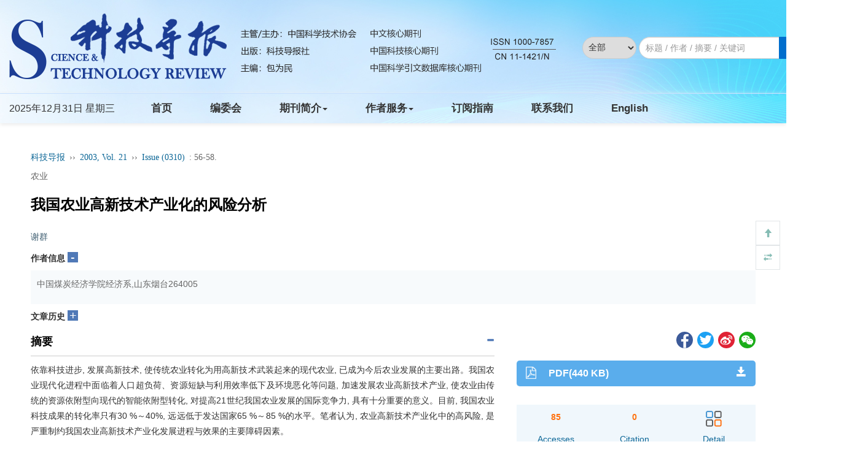

--- FILE ---
content_type: text/html;charset=UTF-8
request_url: http://www.kjdb.org/CN/component/component.do
body_size: 459
content:


































					<div id="mag-component-previousArticle-content" mag-articleId="1724">
					







<button class="main_content_center_left_caozuo_btn fdjkdjkrfmvcl" style="margin-right: 25%;" onclick="mag_window_location('http://www.kjdb.org/CN/Y2003/V21/I0310/53');">
	<i class="glyphicon glyphicon-menu-left"></i>
	上一篇
</button>


					</div>
					
					<div id="mag-component-nextArticle-content" mag-articleId="1724">
					







<button class="main_content_center_left_caozuo_btn" onclick="mag_window_location('http://www.kjdb.org/CN/Y2003/V21/I0310/58');">
	下一篇
	<i class="glyphicon glyphicon-menu-right"></i>
</button>




					</div>
					
					<div id="mag-component-articleAccessesCount-content" mag-articleId="1724">85</div>
					
					<div id="mag-component-articleCitedCount-content" mag-articleId="1724">0</div>
					

--- FILE ---
content_type: text/html;charset=UTF-8
request_url: http://www.kjdb.org/CN/article/quickSearch.do
body_size: 2713
content:





    <form action="http://www.kjdb.org/CN/article/advancedSearchResult.do" method="post" id="form" onsubmit="chk(); return false;">
        <input type="hidden" id="searchSql" name="searchSQL" value="" />

	        
        
        
			<select id="key" class="select-k">
	            <option value="tit-abs-key">全部</option>
	            <option value="Title">题目</option>
				<option value="Author">作者</option>
	            <option value="Abstract">摘要</option>
	            <option value="Keyword">关键词</option>
				
	            <option value="AuthorCompany">作者单位</option>
	            <option value="DOI">DOI</option>
	            
	        </select>
			<div class="input-group">
	        
	        <input type="text" id="val" oninput="searchvalChange(this.id,this.value)" onblur="searchvalBlur()" class="form-control" placeholder="标题 / 作者 / 摘要 / 关键词 "/>

        
	        <span class="input-group-btn">
	             <button class="btn btn-default" type="button" name="Submit" onclick="chk()"><i class="glyphicon glyphicon-search"></i></button>
	        </span>
	        </div>
			<div class="adv-search tubiao hidden-sm hidden-xs">
				<a href="http://www.kjdb.org/CN/figure/figureSearch.do">图表检索</a>
			</div>
			<div class="adv-search">
				<a href="http://www.kjdb.org/CN/advsearch">高级检索</a>
			</div>
	   
		
		<!-- 期刊群 -->
         
        
        
    </form>

    <script type="text/javascript">
        function chk() {
            var val = document.getElementById('val').value;
            if (val == '') {
                alert('请输入检索内容！');
                document.getElementById('val').focus();
                return false;
            }

            // 检索关键词
            var searchSql = '';
            val = val.myReplace("\\[","#magzk#");
        	val = val.myReplace("\\]","#magze#");
        	val = val.myReplace("\\(","#magkk#");
        	val = val.myReplace("\\)","#magke#");
        	val = val.myReplace("AND","#maghe#");
        	val = val.myReplace("OR","#maghz#");
        	val = val.myReplace("NOT","#magb#");
            var key = document.getElementById('key').value;
            if (key == 'tit-abs-key') {
                searchSql = '((((((' + val + '[Title]) OR ' + val +  '[Abstract]) OR ' + val + '[Keyword]) OR ' + val + '[Author]) OR ' + val + '[AuthorCompany]) OR ' + val + '[DOI])';
            } else {
                searchSql = '(' + val + '[' + key + '])';
            }

            // 检索范围
            var scope = 0;
            if (scope > 0) {
                var sc = document.getElementById('form').scope.value;
                if (sc == 1) {
                    searchSql = '(' + searchSql + ' AND 1J[Journal])';
                } else {
                    searchSql = '(' + searchSql + ' AND 1[Journal])';
                }
            } else {
                searchSql = '(' + searchSql + ' AND 1[Journal])';
            }
            document.getElementById('searchSql').value = searchSql;

            document.getElementById('form').submit();
        }

        function hideScope() {
            if (checkOption()) {
                $('#key option[value="JTitle"]').remove();
                $('#key option[value="JISSN"]').remove();
                $('#key option[value="JCN"]').remove();
            }
        }

        function showScope() {
            if (!checkOption()) {
                $('#key').append('<option value="JTitle">期刊名称</option>').append('<option value="JISSN">ISSN</option>').append('<option value="JCN">CN</option>');
            }
        }

        function checkOption() {
            var title = $('#key option[value="JTitle"]').html();
            var issn = $('#key option[value="JISSN"]').html();
            var cn = $('#key option[value="JCN"]').html();
            if (title && issn && cn) {
                return true;
            } else {
                return false;
            }
        }
        
        String.prototype.myReplace=function(f,e){//吧f替换成e
            var reg=new RegExp(f,"g"); //创建正则RegExp对象   
            return this.replace(reg,e); 
        }
        
      //检索词扩展联想///
        window.iframe_id="UserInfo";//父页面中iframe的ID，用于定位，请根据具体填写
        function searchvalChange(objid,word){
        	if(window.parent != this.window){
        		if(window.parent.$("#ext_div") && window.parent.$("#ext_div").length && window.parent.$("#ext_div").length>0){
        			//存在
        		}else{
        		window.parent.$("body").append("<div id=\"ext_div\" style=\"display:none;padding:3px;border:1px solid #ccc;background-color:#fff;width:290px;cursor:pointer;\" ></div>"); 
        		}
        		jQuery.ajax({
        			url:"/CN/lexeme/findExtword.do",
        			type: 'post',
        			data:{word:word},
        			dataType: 'json',
        			success: function(d){
        				if(d && d.Value && d.Value.length && d.Value.length>0){
        					if(window.parent){
        						window.parent.jQuery("#ext_div").html("");
        					}
        					for(var i=0;i<d.Value.length;i++){
        						window.parent.jQuery("#ext_div").append("<div style='padding:3px;' onmouseover='this.style.backgroundColor=\"#eeeeee\";' onmouseout='this.style.backgroundColor=\"#fff\";' onclick='$(\"#"+iframe_id+"\").contents().find(\"#"+objid+"\").val(this.innerHTML)'>"+d.Value[i].word+"</div>");
        					}
        					if(window.parent.jQuery("#ext_div").is(":hidden")){
        						showExt(objid);
        					}
        				}else{
        					closeExt();
        				}
        			}
        		});
        	}else{
        		if($("#ext_div") && $("#ext_div").length && $("#ext_div").length>0){
        			//存在
        		}else{
        			$(document.body).append("<div id=\"ext_div\" style=\"display:none;padding:3px;border:1px solid #ccc;background-color:#fff;width:290px;cursor:pointer;\" ></div>"); 
        		}
        		jQuery.ajax({
        			url:"/CN/lexeme/findExtword.do",
        			type: 'post',
        			data:{word:word},
        			dataType: 'json',
        			success: function(d){
        				if(d && d.Value && d.Value.length && d.Value.length>0){
        					if(window.parent){
        						jQuery("#ext_div").html("");
        					}
        					for(var i=0;i<d.Value.length;i++){
        						jQuery("#ext_div").append("<div style='padding:3px;' onmouseover='this.style.backgroundColor=\"#eeeeee\";' onmouseout='this.style.backgroundColor=\"#fff\";' onclick='jQuery(\"#"+objid+"\").val(this.innerHTML)'>"+d.Value[i].word+"</div>");
        					}
        					if(jQuery("#ext_div").is(":hidden")){
        						showExt(objid);
        					}
        				}else{
        					closeExt();
        				}
        			}
        		});
        	}
        }
        function showExt(objid){
        	closeExt();
        	if(window.parent != this.window){
        		window.ext=window.parent.layer.open({
        			  type: 1,
        			  shade: false,
        			  title: false, //不显示标题
        			  content: window.parent.jQuery('#ext_div'), //捕获的元素，注意：最好该指定的元素要存放在body最外层，否则可能被其它的相对元素所影响
        			  closeBtn: 0,
        			  offset: [window.parent.jQuery("#"+iframe_id).offset().top+jQuery("#"+objid).offset().top+jQuery("#"+objid).height()+5, window.parent.jQuery("#"+iframe_id).offset().left+jQuery("#"+objid).offset().left]
        		});
        	}else{
        		window.ext=layer.open({
        			  type: 1,
        			  shade: false,
        			  title: false, //不显示标题
        			  content: jQuery('#ext_div'), //捕获的元素，注意：最好该指定的元素要存放在body最外层，否则可能被其它的相对元素所影响
        			  closeBtn: 0,
        			  offset: [jQuery("#"+objid).offset().top+jQuery("#"+objid).height()+5, jQuery("#"+objid).offset().left]
        		});
        	}
        }
        function closeExt(){
        	if(window.ext){
        		if(window.parent != this.window){
        			window.parent.layer.close(window.ext);
        		}else{
        			layer.close(window.ext);
        		}
        	}
        }
        function searchvalBlur(){
        	window.setTimeout(function(){closeExt();},200);
        }
        ////检索词扩展联想/////

   
	//期刊网 检索下拉
    $('.select1')
        .niceSelect();

    </script>


--- FILE ---
content_type: text/html;charset=UTF-8
request_url: http://www.kjdb.org/CN/lexeme/existsCnctstInArticle.do?articleID=1724
body_size: 147
content:
{"result":false,"articleID":1724}

--- FILE ---
content_type: text/html;charset=UTF-8
request_url: http://www.kjdb.org/CN/article/showArticleFile.do?1767157937151
body_size: 287
content:
[json]{"pdfMobileUrl":"http://www.kjdb.org/CN/PDF_Mobile/1724?token=c2a7d7994d83498497d361790c7081e3","pdfUrl":"http://www.kjdb.org/CN/PDF/1724?token=c2a7d7994d83498497d361790c7081e3","richUrl":"http://www.kjdb.org/CN/Y2003/V21/I0310/56","pdfCnUrl":"http://www.kjdb.org/CN/PDF_CN/1724?token=c2a7d7994d83498497d361790c7081e3","downloadPdfTarget":"_self","status":1}

--- FILE ---
content_type: text/javascript;charset=UTF-8
request_url: http://www.kjdb.org/develop/static/common/js/rich_html_lexemeCnctst.js
body_size: 4414
content:
/**
 * 渲染（标引）正文中规范词
 * @param articleId
 * @param lang
 * @param root 要渲染的正文元素根节点
 */
function mag_rich_lexemeCnctst(articleId,lang,root){
	mag_ajax({
		url:mag_currentQikanUrl()+"/CN/lexeme/getPublicationCnctstInfo.do?count=100&articleID="+articleId,
		dataType:'json',
		success:function(data){
			//遍历所有的节点,标记出规范词
			mag_handlecnctst_traverseNodes(root,data);
		}
	});
}

/**
 * 遍历节点
 * @param node
 * @param data
 */
function mag_handlecnctst_traverseNodes(node,data){  
	if(node.nodeType == 1){ //无素节点
		if(mag_handlecnctst_skipNode(node)){
			//不需要处理该节点
			return;
		}
		
		//判断该元素节点是否有子节点  
		if(node.hasChildNodes){  
            //得到所有的子节点  
            var sonnodes = node.childNodes;  
            //遍历所哟的子节点  
            for (var i = 0; i < sonnodes.length; i++) {  
                //得到具体的某个子节点  
                var sonnode = sonnodes.item(i);  
                //递归遍历  
                mag_handlecnctst_traverseNodes(sonnode,data);  
            }  
        }  
		
	}else if(node.nodeType == 3){ //文本节点
		var nodeValue=node.nodeValue+"";
		if($.trim(nodeValue)!="" && data.Values && data.Values.length && data.Values.length>0){
			for(var i=0;i<data.Values.length;i++){
				var value=data.Values[i];
				if(value.detail.wordL && value.detail.wordL.length>0){
					var wordL=value.detail.wordL;
					for(var iii=0;iii<wordL.length;iii++){
						var word=jQuery.trim(wordL[iii].word);
						if(word!=''){
							
							var nodeValue1='';
							var startIndex=0;
							var magWords = nodeValue.match(/<magtech:word cnctst_id='[0-9]+'>.*?<\/magtech:word>/g);
							if(magWords!=null && magWords.length && magWords.length>0){
								for(var magWordsIndex=0;magWordsIndex<magWords.length;magWordsIndex++){
									var magWord = magWords[magWordsIndex];
									var magWordStartIndex = nodeValue.indexOf(magWord,startIndex);
									if(magWordStartIndex>0){
										nodeValue1 = nodeValue1 + mag_handlecnctst_text(nodeValue.substring(startIndex,magWordStartIndex),word,value.cnctst_id);
									}
									
									nodeValue1 = nodeValue1 + magWord;
									
									startIndex = magWordStartIndex+magWord.length;
								}
								if(startIndex<nodeValue.length){
									nodeValue1 = nodeValue1 + mag_handlecnctst_text(nodeValue.substring(startIndex,nodeValue.length),word,value.cnctst_id);
								}
								nodeValue = nodeValue1;
							}else{
								nodeValue = mag_handlecnctst_text(nodeValue,word,value.cnctst_id);
							}
							
						}
					}
				}
			}
			
			//如果nodeValue发生了变化，则给node.nodeValue重新赋值
			if(nodeValue!=node.nodeValue+""){
				if(nodeValue.match(/.*<magtech:word cnctst_id='(.*?)'>.*/g)){
					var newNode = document.createElement("span");
					newNode.innerHTML=nodeValue.replace(/<magtech:word cnctst_id='(.*?)'>(.*?)<\/magtech:word>/g,"<a href='javascript:;' onclick='piaofuCnctst(this,$1);' class='mag_rich_cnctst' id='mag_rich_cnctst_$1'>$2</a>");
					node.parentNode.replaceChild(newNode,node);
				}
			}
		}
	}
}

function mag_handlecnctst_text(text,word,cnctst_id){
	var enCharStart=false;
	var enChartEnd=false;
	if(word.match(/^[a-zA-Z].*/g)){
		enCharStart=true;
	}
	if(word.match(/.*[a-zA-Z]$/g)){
		enChartEnd=true;
	}
	word=word.replace(/([\*\.\?\+\$\^\[\]\(\)\{\}\|\\\/])/g,"\\$1");
	word="("+word+")";
	if(enCharStart){
		word = "([^a-zA-Z]|^)"+word;
	}else{
		word = "()"+word;
	}
	if(enChartEnd){
		word += "([^a-zA-Z]|$)";
	}else{
		word += "()";
	}
	var rex=eval("/"+word+"/gi");
	if(text.match(rex)){
		return text.replace(rex,"$1<magtech:word cnctst_id='"+cnctst_id+"'>$2</magtech:word>$3");
	}else{
		return text;
	}
}

/**
 * 是否跳过(不处理)该节点
 * @param node
 */
function mag_handlecnctst_skipNode(node){
	//跳过这些节点
	var arrEscape=['a','script','LINK','IFRAME','INPUT'];
	for(var i=0;i<arrEscape.length;i++){
		var escapeE=arrEscape[i];
		var rex=eval("/^"+escapeE+"$/gi");
		if(node.nodeName && node.nodeName.match(rex)){
			return true;
		}
	}
	return false;
}


--- FILE ---
content_type: text/javascript;charset=UTF-8
request_url: http://www.kjdb.org/develop/static/common/js/common_cn.js
body_size: 22664
content:
/**
 * ajax请求
 * @param obj={url:"",data:{},dataType:"",async:"true|false",complete=function(){//请求完成时执行，不管成功或失败都会执行},success:function(result){},error:function(){}}
 */
function mag_ajax(obj){
	var url=obj.url;
	var data=obj.data||{};
	var success=obj.success||function(){};
	var error=obj.error||function(){};
	var complete=obj.complete||function(){};
	var dataType=obj.dataType;
	var async=true;
	if(obj.async=="false"){
		async=false;
	}
	if(typeof data=='string'){
		data = data + "&ajax=true";
	}else{
		data.ajax=true;
	}
	$.ajax({
		type:"POST",
		url:url,
		data:data,
		dataType:dataType,
		async:async,
		success:function(result){
			success(result);
			complete();
		},
        error:function(){
        	mag_layer({content:'网络访问异常.'});
        	error();
        	complete();
        }
	});
}

/**
 * 页面局部更新
 * @param obj={ele_id:'要更新的元素的ID',selector:'jquery选择器',url:'请求地址',data={//请求参数},complete=function(){//请求完成时执行，不管成功或失败都会执行},success=function(){//请求成功时执行},error=function(){//请求失败时执行}}
 */
function mag_ajax_update(obj){
	var selector = null;
	if(obj.ele_id){
		selector='#'+obj.ele_id;
	}else if(obj.selector){
		selector=obj.selector;
	}
	var ele_id=obj.ele_id;
	var success=obj.success||function(){};
	var error=obj.error||function(){};
	var complete=obj.complete||function(){};
	var data=obj.data||{};
	if(typeof data=='string'){
		data = data + "&ajax=true";
	}else{
		data.ajax=true;
	}
	
	$(selector).load(obj.url,data,function(response,status,xhr){
		if(status=='success'){
			
			//组件
			$(selector).each(function(){
				$(this).attr("mag-id","ajaxpage-"+mag_uuid());
				mag_component($(this).attr("mag-id"));
			});
			
			success();
		}else{
			mag_layer({content:'网络访问异常.'});
			error();
		}
		complete();
	});
}

/**
 * 弹出对话框
 * type=0,Loading框
 * type=1,消息框
 * type=2,提交框
 * type=3,询问框
 * type=4,自定义按钮组,此类型下可以定义buttonGroup
 * @param obj={type:0/1/2/3/4(默认1),title:'标题'，content:'内容',dom:'dom元素节点的ID',src:'链接地址',request:{url:'链接地址',data:{//参数}},
 * hideBt:true|false(默认),
 * hideCloseBt:true|false(默认),
 * buttonGroup:[{value:'按扭名称1',styleClass:'样式',click:function(){//按钮点击执行}},{value:'按扭名称2',styleClass:'样式',click:function(){//按钮点击执行}}, ...],
 * close:function(){//关闭时执行},
 * closeEnable:true(默认)|false,
 * submit:function(){//提交时执行}},
 * submitButtonName:'提交按钮显示名称'
 */
function mag_layer(obj){
	//提交按钮默认名称
	if(!window.mag_layer_submit_button_name_2){
		window.mag_layer_submit_button_name_2=$("#mag_layer_submit_button_2").html();
	}
	if(!window.mag_layer_submit_button_name_3){
		window.mag_layer_submit_button_name_3=$("#mag_layer_submit_button_3").html();
	}
	
	//关闭mag_layer_2
	mag_layer_close_2();
	
	var title=obj.title||"";//标题
	var content=obj.content||"Loading ... ...";//内容
	var type=obj.type||1;
	var hideBt=obj.hideBt||false;
	var hideCloseBt=obj.hideCloseBt||false;
	if(obj.type==0){
		type=0;
	}
	
	if(obj.submitButtonName){
		$("#mag_layer_submit_button_2").html(obj.submitButtonName);
		$("#mag_layer_submit_button_3").html(obj.submitButtonName);
	}else{
		$("#mag_layer_submit_button_2").html(window.mag_layer_submit_button_name_2);
		$("#mag_layer_submit_button_3").html(window.mag_layer_submit_button_name_3);
	}
	
	$("[buttonGroup='0']").hide();
	$("[buttonGroup='1']").hide();
	$("[buttonGroup='2']").hide();
	$("[buttonGroup='3']").hide();
	$("[buttonGroup='4']").remove();
	if(type==0){
		//全都隐藏
	}else if(type==4){
		//按钮组
		if(!hideBt){
			if(obj.buttonGroup && obj.buttonGroup.length && obj.buttonGroup.length>0){
				for(var i=0;i<obj.buttonGroup.length;i++){
					var button=obj.buttonGroup[i];
					$("#mag-layer-button-div").append('<button buttonGroup="4" id="mag-layer-button-'+i+'" type="button" class="btn btn-primary">'+button.value+'</button>');
					if(button.styleClass){
						$("#mag-layer-button-"+i).attr("class",button.styleClass);
					}
					if(button.click){
						$("#mag-layer-button-"+i).click(function(){
							obj.buttonGroup[$(this).attr('id').replace('mag-layer-button-','')].click();
						});
					}else{
						$("#mag-layer-button-"+i).click(function(){});
					}
				}
			}
		}
		if(!hideCloseBt){
			$("[buttonGroup='0']").show();//显示右上角的关闭按钮
		}
	}else{
		if(!hideBt){
			$("[buttonGroup='"+type+"']").show();
		}
		if(!hideCloseBt){
			$("[buttonGroup='0']").show();//显示右上角的关闭按钮
		}
	}
	window.mag_close=obj.close||function(){};
	if(obj.closeEnable == undefined || obj.closeEnable == null){
		window.mag_closeEnable=true;
	}else{
		window.mag_closeEnable=obj.closeEnable;
	}
	window.mag_submit=obj.submit||function(){};
	$("#magModalLabel").html(title);
	if(window.mag_layer_dom){
		window.mag_layer_dom.style.display='none';
		document.body.appendChild(window.mag_layer_dom);
	}
	if(obj.dom){
		$("#mag-modal-body").html("");
		var dom=document.getElementById(obj.dom);
		dom.style.display='block';
		document.getElementById('mag-modal-body').appendChild(dom);
		window.mag_layer_dom=dom;
	}else if(obj.src){
		$("#mag-modal-body").html("Loading ...");
		$("#mag-layer-button-div").hide();
		mag_ajax_update({ele_id:'mag-modal-body',url:obj.src,success:function(){
			$("#mag-layer-button-div").show();
		}});
		window.mag_layer_dom=null;
	}else if(obj.request){
		$("#mag-modal-body").html("Loading ...");
		$("#mag-layer-button-div").hide();
		mag_ajax_update({ele_id:'mag-modal-body',url:obj.request.url,data:obj.request.data,success:function(){
			$("#mag-layer-button-div").show();
		}});
		window.mag_layer_dom=null;
	}else{
		$("#mag-modal-body").html(content);
		window.mag_layer_dom=null;
	}
	
	$("body").addClass("modal-open");
	$("#magModal").modal('show');
}

/**
 * 关闭对话框
 */
function mag_layer_close(){
	//alert(window.mag_closeEnable);
	if(window.mag_closeEnable){
		mag_layer_close_2();
		
		window.mag_close();
		
		if(window.mag_layer_close_event_fun){
			window.mag_layer_close_event_fun();
		}else{
			$("#magModal").modal('hide');
			$("body").removeClass("modal-open");
		}
	}else{
		window.mag_close();
	}
}

/**
 * 重新设置页面弹出层关闭消失hide的事件动作，将原来的动作（弹出层隐藏/删除）改成执行指定的方法magLayerHideFun
 */
function mag_reset_layer_close_event(magLayerHideFun){
	window.mag_layer_close_event_fun = magLayerHideFun;
}

/**
 * Loading 提示窗
 * @param msg
 */
function mag_loading(msg){
	var msg=msg||"Loading ...";
	mag_layer({type:0,content:msg});
}

/**
 * 弹出对话框2
 * type=0  loading
 * type=1  消息框
 * @param obj={type:0|1(默认),
 * title:'标题',content:'内容',
 * close:function(){//关闭时执行}}
 */
function mag_layer_2(obj){
	var title = obj.title||"";
	var content=obj.content||"Loading ... ...";//内容
	
	if(obj.type != undefined && obj.type==0){
		$("#mag-madal-close_bt_2").hide();
	}else{
		$("#mag-madal-close_bt_2").show();
	}
	
	$("#magModalLabel_2").html(title);
	$("#modal-body_2").html(content);
	
	window.mag_close_2=obj.close||function(){};
	
	$(".modal-backdrop").css("z-index","1051");
	$("#magModal_2").show();
	
}

function mag_layer_close_2(){
	if($("#magModal_2").is(':hidden') == false){
		window.mag_close_2();
		$(".modal-backdrop").css("z-index","1040");
		$("#magModal_2").hide();
	}
}

/**
 * 弹出层标签页
 * @param obj={
 * moreTabName:'更多',
 * showTabCount:3,
 * tabs:[
 * {
 * title:'标题',content:'内容',dom:'dom元素节点的ID',
 * active:true|false,
 * buttonGroup:[{value:'按扭名称1',styleClass:'样式',click:function(){//按钮点击执行}}]
 * }
 * ]
 * }
 */
function mag_tablayer(obj){
	var moreTabName = obj.moreTabName||'更多';
	var showTabCount = obj.showTabCount||3;
	
	var activeIndex = 0;
	for(var i=0;i<obj.tabs.length;i++){
		var tab = obj.tabs[i];
		if(tab.active){
			activeIndex=i;
		}
	}
	
	if(window.mag_tablayer_doms && window.mag_tablayer_doms.length && window.mag_tablayer_doms.length>0){
		for(var i=0;i<window.mag_tablayer_doms.length;i++){
			var dom = window.mag_tablayer_doms[i];
			dom.style.display='none';
			document.body.appendChild(dom);
		}
	}
	window.mag_tablayer_doms=new Array();
	
	$("#magTabContent").html("");
	$("#mag-tablayer-button-div").html("");
	
	var tabTitle = "";
	
	for(var i=0;i<obj.tabs.length;i++){
		var tab = obj.tabs[i];
		
		//title
		if(i<showTabCount-1){
			tabTitle += '<li ';
			if(i==0){
				tabTitle += 'class="active" style="margin-left:15px;"';
			}
			tabTitle += '><a style="font-weight:bold;" mag-tab-a="'+i+'" href="#magTabContent'+i+'" data-toggle="tab">'+tab.title+'</a></li>';
		}else if(i==showTabCount-1){
			if(obj.tabs.length==showTabCount){
				tabTitle += '<li ';
				tabTitle += '><a style="font-weight:bold;" mag-tab-a="'+i+'" href="#magTabContent'+i+'" data-toggle="tab">'+tab.title+'</a></li>';
			}else{
				tabTitle += '<li class="dropdown">';
				tabTitle += '<a href="#" id="magTabDrop" class="dropdown-toggle" data-toggle="dropdown"><span style="font-weight:bold;" id="magTabDropTabSelected">'+moreTabName+'</span> <b class="caret"></b></a>';
				tabTitle += '<ul class="dropdown-menu" role="menu" aria-labelledby="magTabDrop">';
				tabTitle += '<li><a mag-tab-a="'+i+'" href="#magTabContent'+i+'" tabindex="-1" data-toggle="tab">'+tab.title+'</a></li>';
			}
		}else{
			tabTitle += '<li><a mag-tab-a="'+i+'" href="#magTabContent'+i+'" tabindex="-1" data-toggle="tab">'+tab.title+'</a></li>';
		}
		if(obj.tabs.length>showTabCount && obj.tabs.length==(i+1)){
			tabTitle += '</ul></li>';
		}
		
		//content
		if(i==0){
			$("#magTabContent").append('<div class="tab-pane fade in active" id="magTabContent'+i+'"></div>');
		}else{
			$("#magTabContent").append('<div class="tab-pane fade" id="magTabContent'+i+'"></div>');
		}
		if(tab.dom){
			var dom=document.getElementById(tab.dom);
			dom.style.display='block';
			document.getElementById('magTabContent'+i).appendChild(dom);
			window.mag_tablayer_doms[window.mag_tablayer_doms.length]=dom;
		}else{
			var content = tab.content||'Loading ... ...';
			$("#magTabContent"+i).html(content);
		}
		
		//button
		if(tab.buttonGroup && tab.buttonGroup.length && tab.buttonGroup.length>0){
			for(var ii=0;ii<tab.buttonGroup.length;ii++){
				var button=tab.buttonGroup[ii];
				if(i==0){
					$("#mag-tablayer-button-div").append('<button magTabButtonGroup="'+i+'" id="mag-tablayer-button-'+i+'-'+ii+'" type="button" class="btn btn-primary">'+button.value+'</button>');
				}else{
					$("#mag-tablayer-button-div").append('<button magTabButtonGroup="'+i+'" id="mag-tablayer-button-'+i+'-'+ii+'" type="button" class="btn btn-primary" style="display:none;">'+button.value+'</button>');
				}
				if(button.styleClass){
					$("#mag-tablayer-button-"+i+"-"+ii).attr("class",button.styleClass);
				}
				if(button.click){
					$("#mag-tablayer-button-"+i+"-"+ii).click(function(){
						obj.tabs[$(this).attr('id').replace(/mag-tablayer-button-([0-9]+)-([0-9]+)/g,'$1')].buttonGroup[$(this).attr('id').replace(/mag-tablayer-button-([0-9]+)-([0-9]+)/g,'$2')].click();
					});
				}else{
					$("#mag-layer-button-"+i).click(function(){});
				}
			}
		}
		
	}
	
	$("ul#magTab").html(tabTitle);
	
	$('#magTabModal .dropdown-menu a[data-toggle="tab"]').on('shown.bs.tab', function (e) {
		// 获取已激活的标签页的名称
		var activeTab = $(e.target).text(); 
		// 获取前一个激活的标签页的名称
		var previousTab = $(e.relatedTarget).text(); 
		$("#magTabDropTabSelected").html(activeTab);
		//显示相应buttongroup
		var index = $(this).attr("href").replace(/^.+?([0-9]+)$/g,"$1");
		$("[magTabButtonGroup]").hide();
		$("[magTabButtonGroup='"+index+"']").show();
	});
	$('#magTabModal #magTab>li>a[data-toggle="tab"]').on('shown.bs.tab', function (e) {
		// 获取已激活的标签页的名称
		var activeTab = $(e.target).text(); 
		// 获取前一个激活的标签页的名称
		var previousTab = $(e.relatedTarget).text(); 
		$("#magTabDropTabSelected").html(moreTabName);
		//显示相应buttongroup
		var index = $(this).attr("href").replace(/^.+?([0-9]+)$/g,"$1");
		$("[magTabButtonGroup]").hide();
		$("[magTabButtonGroup='"+index+"']").show();
	});
	
	if(activeIndex>0){
		$("a[mag-tab-a='"+activeIndex+"']").tab('show');
	}
	
	$("#magTabModal").modal('show');
}

function mag_tablayer_close(){
	$("#magTabModal").modal('hide');
}

function mag_changePage1(event,pageNum,gotoPageFun){
	var event=window.event||event;
	var el=event.target;
	var zhi = el.value;
	if(zhi<=pageNum&& zhi>0 && (/(^[1-9]\d*$)/.test(zhi))){
		//alert("gotoPage>>"+zhi);
		eval(gotoPageFun+"("+zhi+")");
	}else{
		el.value="";
		return false;
	}
}

function mag_changePage2(event,pageNum,gotoPageFun){
	var event=window.event||event;
	if (event.keyCode== 13){
		var el=event.target;
		var zhi = el.value;
		if(zhi<=pageNum&& zhi>0 && (/(^[1-9]\d*$)/.test(zhi))){
			//alert("gotoPage>>"+zhi);
			eval(gotoPageFun+"("+zhi+")");
		}else{
			el.value="";
			return false;
		}
    }
}

/**
 * 手机号码格式验证
 * @param telPhone
 * @returns {Boolean}
 */
function mag_telPhoneTest(telPhone){
	var rex = new RegExp("^[1][34578][0-9]{9}$");
	if (rex.test($.trim(telPhone))) {
		return true;
	}
	return false;
}

/**
 * email格式验证
 * @param email
 * @returns {Boolean}
 */
function mag_emailTest(email){
	var rex = new RegExp("^[a-zA-Z0-9-_]{1,}\.?[a-zA-Z0-9-_]{1,}@[a-zA-Z0-9]{1,}\.[a-zA-Z0-9]{2,}(\.[a-zA-Z0-9]{2,})?$");
	if (rex.test($.trim(email))) {
		return true;
	}
	return false;
}

/**
 * 页面重载
 */
function mag_window_location(url){
	mag_loading();
	window.location=url;
}

/**
 * 获取当前期刊URL
 */
function mag_currentQikanUrl(){
	var href=window.location.href+"";
	if(href.indexOf("/CN/")!=-1){
		return href.substring(0,href.indexOf("/CN/"));
	}else if(href.indexOf("/article/")!=-1){
		return href.substring(0,href.indexOf("/article/"));
	}
}

/**
 * 
 * @param successFunction 登录成功后执行该方法
 */
function mag_login_dialog(successFunction){
	mag_layer({
		title:"登录",
		hideBt:true,
		src:mag_currentQikanUrl()+"/CN/user/loginDialog.do"
	});
	if(successFunction){
		window.mag_login_success=function(){
			mag_update_loginStatus();
			
			successFunction();
		};
	}else{
		window.mag_login_success=function(){window.location.reload();};
	}
	window.loginDialog_submitting=false;
}

function mag_mathJax(){
	window.setTimeout(function(){
		var script = document.createElement("script");
		script.type = "text/javascript";
		script.src = mag_currentQikanUrl() + "/js/mathJax3.0/tex-mml-svg.js";
		//var config = 'MathJax.Hub.Config({extensions: ["tex2jax.js"],jax: ["input/TeX", "output/HTML-CSS"], tex2jax: {inlineMath: [ [\'$\',\'$\'] ],displayMath: [ [\'$$\',\'$$\']],processEscapes: true},"HTML-CSS": { availableFonts: ["TeX"] }});';
		var config = "MathJax={tex:{inlineMath: [['$', '$'],['$$','$$']]},svg:{fontCache: 'global'}};";
		//if (window.opera) {script.innerHTML = config}else {script.text = config}
		eval(config);
		document.getElementsByTagName("head")[0].appendChild(script);
	},1);
}

function mag_uuid() {
	var temp_url = URL.createObjectURL(new Blob());
	var uuid = temp_url.toString();
	URL.revokeObjectURL(temp_url);
	return uuid.substr(uuid.lastIndexOf('/') + 1); // remove prefix (e.g. blob:null/, blob:www.test.com/, ...)
}

/**
 * 请求
 * @param obj={
 * url:'',
 * data:{},//post需要携带的参数
 * target:'',//目标窗口
 * }
 */
function mag_request(obj){
	var form = document.createElement("form");
	form.setAttribute("action",obj.url);
	form.setAttribute("method","post");
	if(obj.data){
		for(var name in obj.data){
			var input = document.createElement("input");
			input.setAttribute("type","hidden");
			input.setAttribute("name",name);
			input.setAttribute("value",obj.data[name]);
			form.appendChild(input);
		}
	}
	if(obj.target && $.trim(obj.target)!=''){
		if(isMacOS() && obj.target=='_blank'){
			obj.target = "_self";
		}
		form.setAttribute("target",obj.target);
	}
	document.body.appendChild(form);
	form.submit();
}

/** 是否苹果手机浏览器 */
function isMacOS(){
	var ua = navigator.userAgent;
	return !!ua.match(/\(i[^;]+;( U;)? CPU.+Mac OS X/);
}

/**
 * 高级检索标签页
 * obj={
 * showArticle:true|false;//启用文章检索页
 * showJournal:true|false;//启用期刊检索页
 * }
 */
function mag_showAdsearchTabLayer(obj){
	if(!obj){
		obj = {};
	}
	
	var tabs = new Array();
	
	if(obj.showArticle){
		if($("#mag_adsearchSimple_dom").length>0){
			//
		}else{
			$('body').append('<div style="display:none;" id="mag_adsearchSimple_dom"></div>');
			mag_ajax_update({
				ele_id:'mag_adsearchSimple_dom',
				url:mag_currentQikanUrl()+'/CN/article/advancedSearchSimple.do'
			});
		}
		tabs[tabs.length]={title:'文章',dom:'mag_adsearchSimple_dom',buttonGroup:[{value:'关闭',styleClass:'btn btn-default',click:function(){mag_tablayer_close();}},{value:'检索',click:function(){mag_advanceSearchSimple_search();}}]};
	}
	
	if(obj.showJournal){
		if($("#mag_journaladsearchSimple_dom").length>0){
			//
		}else{
			$('body').append('<div style="display:none;" id="mag_journaladsearchSimple_dom"></div>');
			mag_ajax_update({
				ele_id:'mag_journaladsearchSimple_dom',
				url:mag_currentQikanUrl()+'/CN/journal/advancedSearchSimple.do'
			});
		}
		tabs[tabs.length]={title:'期刊',dom:'mag_journaladsearchSimple_dom',buttonGroup:[{value:'关闭',styleClass:'btn btn-default',click:function(){mag_tablayer_close();}},{value:'检索',click:function(){mag_journalAdvanceSearchSimple_search();}}]};
	}
	
	mag_tablayer({
		showTabCount:3,
		moreTabName:'其它',
		tabs:tabs
	});
}

/**
 * 高级检索，检索词过滤 CN/article/advancedSearch.do
 * @param value
 * @returns
 */
function mag_advSearchValReplace(value){
	value = value.replace(/\[/g,"#magzk#");
	value = value.replace(/\]/g,"#magze#");
	value = value.replace(/\(/g,"#magkk#");
	value = value.replace(/\)/g,"#magke#");
	value = value.replace(/AND/g,"#maghe#");
	value = value.replace(/OR/g,"#maghz#");
	value = value.replace(/NOT/g,"#magb#");
	return value;
}

function mag_regEscape(value){
	value = value.replace(/\$/g,"\\$");
	value = value.replace(/\(/g,"\\(");
	value = value.replace(/\)/g,"\\)");
	value = value.replace(/\*/g,"\\*");
	value = value.replace(/\+/g,"\\+");
	value = value.replace(/\./g,"\\.");
	value = value.replace(/\[/g,"\\[");
	value = value.replace(/\]/g,"\\]");
	value = value.replace(/\?/g,"\\?");
	value = value.replace(/\\/g,"\\\\");
	value = value.replace(/\^/g,"\\^");
	value = value.replace(/\{/g,"\\{");
	value = value.replace(/\}/g,"\\}");
	value = value.replace(/\|/g,"\\|");
	return value;
}

/**
 * cma-sso已经登录，此方法是将sso用户在本地网站登录
 * @param successFunction
 */
function cmaSso_authorizeLogin(successFunction){
	if(successFunction){
		window.mag_cma_sso_local_login_success=function(){
			mag_update_loginStatus();
			
			successFunction();
		};
	}else{
		window.mag_cma_sso_local_login_success=function(){window.location.reload();};
	}
	
	window.mag_cma_sso_local_login_status='doing';
	$("#mag_cma_sso_login_iframe")[0].src=mag_currentQikanUrl()+"/CN/cma-sso/authorizeLogin.do?t="+new Date().getTime();
	cmaSso_authorizeLogin_waiting(10*1000);
}

/**
 * cma-sso，本地登录等待中
 * @param milliseconds 等待毫秒数，超时则认为验证登录异常/失败。
 */
function cmaSso_authorizeLogin_waiting(milliseconds){
	var sleepTime = 200;
	if(milliseconds<=0){
		return;
	}else if(milliseconds<200){
		sleepTime = milliseconds
	}else{
		sleepTime = 200;
	}
	window.setTimeout(function(){
		milliseconds = milliseconds-200;
		if(window.mag_cma_sso_local_login_status=='complete'){
			//
			console.log('cma-sso登录验证成功，本地也已登录完成。');
		}else{
			if(milliseconds<=0){
				//等待超时，视为验证登录异常
				mag_layer({content:'登录异常！'});
			}else{
				cmaSso_authorizeLogin_waiting(milliseconds);
			}
		}
	},sleepTime);
}

/**
 * 与登录状态相关的页面局部更新调整
 */
function mag_update_loginStatus(){
	//更新登录状态显示
	if($("#mag-component-loginStatus").length>0){
		mag_ajax_update({
			ele_id:'mag-component-loginStatus',
			url:mag_currentQikanUrl() + '/CN/user/loginStatus.do'
		});
	}
	var index=0;
	$("div[mag-component-type='loginStatus']").each(function(){
		index++;
		$(this).attr("mag-loginStatus-id",index);
		mag_ajax_update({
			selector:"div[mag-loginStatus-id='"+index+"']",
			url:mag_currentQikanUrl() + '/CN/user/loginStatus.do',
			data:{forward:$(this).attr("forward")}
		});
	});
	
	//更新文章评价
	mag_showArticleEstimate();
}

//是否是移动端
function ismobile(){
	var sUserAgent = navigator.userAgent.toLowerCase();
	var bIsIpad = sUserAgent.match(/ipad/i) == 'ipad';
	var bIsIphone = sUserAgent.match(/iphone os/i) == 'iphone os';
	var bIsMidp = sUserAgent.match(/midp/i) == 'midp';
	var bIsUc7 = sUserAgent.match(/rv:1.2.3.4/i) == 'rv:1.2.3.4';
	var bIsUc = sUserAgent.match(/ucweb/i) == 'web';
	var bIsCE = sUserAgent.match(/windows ce/i) == 'windows ce';
	var bIsWM = sUserAgent.match(/windows mobile/i) == 'windows mobile';
	var bIsAndroid = sUserAgent.match(/android/i) == 'android';
	if(bIsIpad || bIsIphone || bIsMidp || bIsUc7 || bIsUc || bIsCE || bIsWM || bIsAndroid ){
		return true;
	} else {
		return false;
	}
}

//是否是微信
function isWeiXin() {
	var ua = window.navigator.userAgent.toLowerCase();
	 if(ua.match(/MicroMessenger/i) == 'micromessenger'){
		  return true;
	}else{
		  return false;
	}
}


